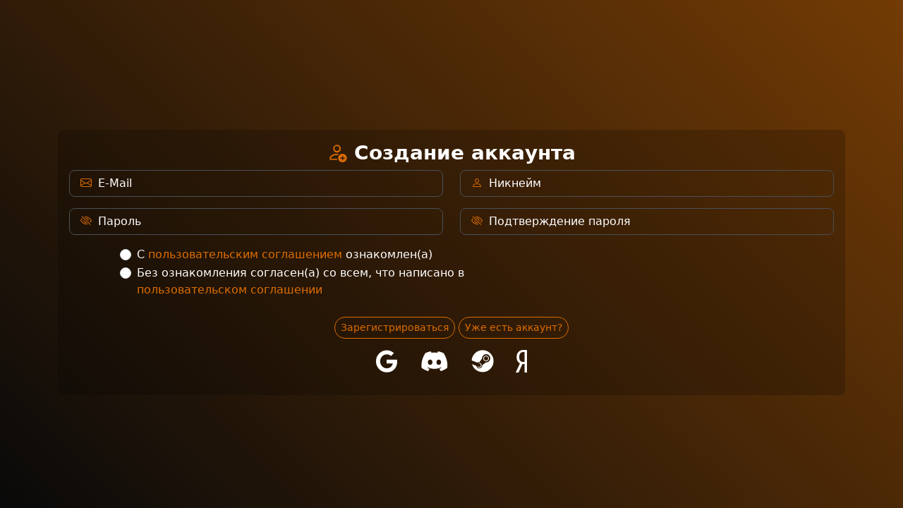

--- FILE ---
content_type: text/html; charset=utf-8
request_url: https://id.dzplay.ru/register
body_size: 8724
content:
<!DOCTYPE html>
<html lang="ru">
<head>
    <title>Регистрация
</title>
    <meta charset="utf-8">
    <meta name="viewport" content="width=device-width, initial-scale=1.0">
    <meta http-equiv="X-UA-Compatible" content="IE=edge">
    <meta name="theme-color" content="#222">
    <link rel="icon" href="https://id.dzplay.ru/favicon.svg" type="image/svg+xml">
    <meta name="description" content="Система авторизации DZPLAY.RU">
    <link rel="icon" href="https://id.dzplay.ru/favicon.svg" type="image/svg+xml">
<link rel="manifest" href="https://id.dzplay.ru/site.webmanifest">
<link type="text/css" href="https://id.dzplay.ru/css/bootstrap.min.css" rel="stylesheet">
<link type="text/css" href="https://id.dzplay.ru/css/bootstrap-icons.min.css" rel="stylesheet">
<link type="text/css" href="https://id.dzplay.ru/css/custom.style.css" rel="stylesheet">
<link type="text/css" href="https://id.dzplay.ru/css/all.css" rel="stylesheet">
<!-- Yandex.RTB -->
<script>window.yaContextCb=window.yaContextCb||[]</script>
<script src="https://yandex.ru/ads/system/context.js" async></script>

    <script src="https://id.dzplay.ru/js/bootstrap.bundle.min.js"></script>
<script src="https://id.dzplay.ru/js/jquery-3.7.1.min.js"></script>
<script src="https://id.dzplay.ru/js/notifications.js"></script>

<script>
            </script>

<!-- Livewire Styles --><style >[wire\:loading][wire\:loading], [wire\:loading\.delay][wire\:loading\.delay], [wire\:loading\.inline-block][wire\:loading\.inline-block], [wire\:loading\.inline][wire\:loading\.inline], [wire\:loading\.block][wire\:loading\.block], [wire\:loading\.flex][wire\:loading\.flex], [wire\:loading\.table][wire\:loading\.table], [wire\:loading\.grid][wire\:loading\.grid], [wire\:loading\.inline-flex][wire\:loading\.inline-flex] {display: none;}[wire\:loading\.delay\.none][wire\:loading\.delay\.none], [wire\:loading\.delay\.shortest][wire\:loading\.delay\.shortest], [wire\:loading\.delay\.shorter][wire\:loading\.delay\.shorter], [wire\:loading\.delay\.short][wire\:loading\.delay\.short], [wire\:loading\.delay\.default][wire\:loading\.delay\.default], [wire\:loading\.delay\.long][wire\:loading\.delay\.long], [wire\:loading\.delay\.longer][wire\:loading\.delay\.longer], [wire\:loading\.delay\.longest][wire\:loading\.delay\.longest] {display: none;}[wire\:offline][wire\:offline] {display: none;}[wire\:dirty]:not(textarea):not(input):not(select) {display: none;}:root {--livewire-progress-bar-color: #2299dd;}[x-cloak] {display: none !important;}[wire\:cloak] {display: none !important;}dialog#livewire-error::backdrop {background-color: rgba(0, 0, 0, .6);}</style>
</head>
<body>

<header>
    <div class="view reg-view dzplay-bg-dark">
        <div class="mask reg-rgba-gradient d-flex justify-content-center align-items-center">
            <div class="container">
                    <div class="row mt-5">
        <div class="col-12 mb-4">
            <div class="reg-card card rounded-3 dzplay-primary-color">
                <div class="card-body">
                    <div class="text-center">
                        <h3 class="text-white fw-bold">
                            <i class="bi bi-person-add dzplay-primary-color"> </i> Создание аккаунта
                        </h3>
                    </div>
                    <form wire:snapshot="{&quot;data&quot;:{&quot;nickname&quot;:&quot;&quot;,&quot;email&quot;:null,&quot;password&quot;:null,&quot;password_confirmation&quot;:null,&quot;license_accept&quot;:null,&quot;license_accept2&quot;:null},&quot;memo&quot;:{&quot;id&quot;:&quot;JTttIFRHse25fG3Axwsz&quot;,&quot;name&quot;:&quot;register-form&quot;,&quot;path&quot;:&quot;register&quot;,&quot;method&quot;:&quot;GET&quot;,&quot;release&quot;:&quot;a-a-a&quot;,&quot;children&quot;:[],&quot;scripts&quot;:[],&quot;assets&quot;:[],&quot;errors&quot;:[],&quot;locale&quot;:&quot;ru&quot;},&quot;checksum&quot;:&quot;fdbb814f9934c2ab11a498c63ba2124366d462ea95fe9d649b1500a8987bdc97&quot;}" wire:effects="[]" wire:id="JTttIFRHse25fG3Axwsz" wire:submit.prevent="save">
    <input type="hidden" name="_token" value="X7epYfu3BEZh71aPU5BzINz9DTGSOGMhp5CCZFvS" autocomplete="off">    <div class="row">
        <div class="col-md-6 col-xl-6 mb-3">
            <div class="formContainer">
                <div class="input-with-icon">
                    <i class="bi bi-envelope dzplay-primary-color"></i>
                    <input type="text" wire:model.debounce.500ms="email" class="bg-transparent w-100 rounded-3 text-white form-control " placeholder="E-Mail" required>
                </div>
                <!--[if BLOCK]><![endif]--><!--[if ENDBLOCK]><![endif]-->            </div>
        </div>
        <div class="col-md-6 col-xl-6 mb-3">
            <div class="formContainer">
                <div class="input-with-icon">
                    <i class="bi bi-person dzplay-primary-color"></i>
                    <input type="text" wire:model.defer="nickname" class="bg-transparent w-100 rounded-3 text-white form-control " placeholder="Никнейм" required>
                </div>
                <!--[if BLOCK]><![endif]--><!--[if ENDBLOCK]><![endif]-->            </div>
        </div>
    </div>

    <div class="row">
        <div class="col-md-6 col-xl-6 mb-3">
            <div class="formContainer">
                <div class="input-with-icon">
                    <i class="bi bi-eye-slash dzplay-primary-color"></i>
                    <input type="password" wire:model="password" class="bg-transparent w-100 rounded-3 text-white form-control " placeholder="Пароль" required>
                </div>
                <!--[if BLOCK]><![endif]--><!--[if ENDBLOCK]><![endif]-->            </div>
        </div>
        <div class="col-md-6 col-xl-6 mb-3">
            <div class="formContainer">
                <div class="input-with-icon">
                    <i class="bi bi-eye-slash dzplay-primary-color"></i>
                    <input type="password" wire:model="password_confirmation" class="bg-transparent w-100 rounded-3 text-white form-control " placeholder="Подтверждение пароля" required>
                </div>
                <!--[if BLOCK]><![endif]--><!--[if ENDBLOCK]><![endif]-->            </div>
        </div>
    </div>

    <div class="ms-4 col-md-6 col-xl-6 d-flex flex-column mb-3">
        <div class="form-check ms-5">
            <input type="radio" wire:model="license_accept" class="form-check-input" id="license_accept">
            <label class="form-check-label text-white" for="license_accept">С <a class="dzplay-primary-color" href="https://id.dzplay.ru/docs/terms.pdf">пользовательским соглашением</a> ознакомлен(а)</label>
        </div>
        <!--[if BLOCK]><![endif]--><!--[if ENDBLOCK]><![endif]-->        <div class="form-check ms-5">
            <input type="radio" wire:model="license_accept2" class="form-check-input" id="license_accept2">
            <label class="form-check-label text-white" for="license_accept2">Без ознакомления согласен(а) со всем, что написано в <a class="dzplay-primary-color" href="https://id.dzplay.ru/docs/terms.pdf">пользовательском соглашении</a></label>
        </div>
        <!--[if BLOCK]><![endif]--><!--[if ENDBLOCK]><![endif]-->    </div>

    <div class="text-center mt-4">
        <button class="btn btn-outline-primary btn-sm rounded-pill" wire:loading.attr="disabled" type="submit">
            <div wire:loading.remove>Зарегистрироваться</div>
            <div wire:loading>
                <span class="spinner-border spinner-border-sm" role="status" aria-hidden="true"></span>
            </div>
        </button>
        <a class="btn btn-outline-primary btn-sm rounded-pill" href="https://id.dzplay.ru/login">Уже есть аккаунт?</a>
        <div class="oauth text-center d-flex justify-content-center">
    <a class="p-2 m-2 tw-ic" href="https://id.dzplay.ru/auth/oauth/google/redirect">
        <i class="fab fa-google fa-2x hover-underline-url text-white"></i>
    </a>
    <a class="p-2 m-2 tw-ic" href="https://id.dzplay.ru/auth/oauth/discord/redirect">
        <i class="fab fa-discord fa-2x hover-underline-url text-white"></i>
    </a>
    <a class="p-2 m-2 tw-ic" href="https://id.dzplay.ru/auth/oauth/steam/redirect">
        <i class="fab fa-steam fa-2x hover-underline-url text-white"></i>
    </a>
    <a class="p-2 m-2 tw-ic" href="https://id.dzplay.ru/auth/oauth/yandex/redirect">
        <i class="fab fa-yandex fa-2x hover-underline-url text-white"></i>
    </a>
</div>
    </div>
</form>                </div>
            </div>
        </div>
    </div>
            </div>
        </div>
    </div>
</header>

<script src="https://id.dzplay.ru/vendor/livewire/livewire.min.js?id=f084fdfb"   data-csrf="X7epYfu3BEZh71aPU5BzINz9DTGSOGMhp5CCZFvS" data-update-uri="/livewire/update" data-navigate-once="true"></script>
</body>
</html>


--- FILE ---
content_type: text/css
request_url: https://id.dzplay.ru/css/custom.style.css
body_size: 19534
content:
body {
    background-color: #303030 !important;
}
@media (min-width: 3840px) {
    body {
      zoom: 1.75;
    }
  }
.dzplay-bg-dark {
    background-color: #212121 !important;
}
.dzplay-primary-color{
    color: #dc6d00 !important;
}
.dzplay-primary-bg{
    background-color: #dc6d00 !important;
}
.dzplay-border-primary {
    border-color: #dc6d00 !important;
}
.border-gray{
    border-color: gray;
}
.bg-gray{
    background-color: #303030 !important;
}
.bg-transparent{
    background-color: transparent !important;
}
.object-fit-cover {
    object-fit: cover;
}
.form-control::placeholder {
	color: white !important;
}
.oauth{
    line-height: 0 !important;
}
html body header .reg-view {
    min-height: 100vh;
    width: 100%;
    overflow-x: hidden;
}
.reg-rgba-gradient {
    background: linear-gradient(45deg, rgba(0, 0, 0, 0.7), rgb(220, 109, 0) 200%);
}
.reg-card {
    background-color: rgba(3, 3, 3, 0.2);
}
.nav-link {
    color: white !important;
}
.nav-link.active {
    text-decoration: underline !important;
    text-underline-offset: 5px;
    text-decoration-color: #dc6d00 !important;
}
.hover-underline-url:hover {
    color: #dc6d00 !important;
}
.hover-underline-url2:hover {
    color: #303030 !important;
}
.dropdown-menu .dropdown-item:hover {
    background-color: #dc6d00; /* Задает цвет фона при наведении */
    color: white !important;  /* Сохраняет читаемость текста */
}
.dropdown-menu li:hover .dropdown-item i {
    color: white !important; /* Изменяет цвет иконок внутри <li> */
}
/* Стили для фона пользователя */
.user-background {
    background-repeat: no-repeat;
    background-size: cover;
    height: 250px;
    position: relative;
    overflow: hidden;
}

/* Размытый фон */
.blurred-background {
    position: absolute;
    inset: 0;
    background-image: inherit;
    background-size: cover;
    filter: blur(3px);
}

/* Аватар пользователя */
.user-avatar {
    margin-top: -160px;
    width: 160px;
    height: 160px;
}

.user-avatar img {
    height: 120px;
    width: 120px;
    z-index: 1;
    background-size: cover;
}

.user-avatar-frame {
    width: 160px !important;
    height: 160px !important; 
    z-index: 2 !important; 
    pointer-events: none;
}

/* Прогресс-бар */
.progress-container {
    min-width: 200px;
}

.progress {
    height: 10px;
    min-width: 100px;
}

.progress-bar {
    background-color: #dc6d00;
}

/* Иконки достижений */
.achievement-icon {
    width: 70px;
    height: 70px;
}

.achievement-icon img {
    background-size: cover;
}
/*!
 * Кнопки поделиться
 */
.share-buttons .btn {
    margin: 5px;
    font-size: 18px;
    display: flex;
    align-items: center;
    justify-content: center;
    width: 40px;
    height: 40px;
    border-radius: 50%;
  }
.share-buttons .btn i {
    margin: 0;
    line-height: 0;
}
/*!
 * Кнопки
 */
.dzplay-btn-primary-outline{
    --bs-btn-color: #dc6d00;
    --bs-btn-border-color: #dc6d00;
    --bs-btn-hover-color: #000;
    --bs-btn-hover-bg: #dc6d00;
    --bs-btn-hover-border-color: #dc6d00;
    --bs-btn-focus-shadow-rgb: 255,193,7;
    --bs-btn-active-color: #000;
    --bs-btn-active-bg: #dc6d00;
    --bs-btn-active-border-color: #dc6d00;
    --bs-btn-active-shadow: inset 0 3px 5px rgba(0, 0, 0, 0.125);
    --bs-btn-disabled-color: #dc6d00;
    --bs-btn-disabled-bg: transparent;
    --bs-btn-disabled-border-color: #dc6d00;
    --bs-gradient: none;
    border-radius: 30px;
}
.dzplay-btn-primary {
    color: #fff;
    background-color: #dc6d00;
    border-color: #dc6d00;
  }
.dzplay-btn-primary:hover {
    color: #fff;
    background-color: #c86d33;
    border-color: #bd6d30;
}
.dzplay-btn-primary:focus, .dzplay-btn-primary.focus {
    box-shadow: 0 0 0 0.2rem #b15900;
}
.dzplay-btn-primary.disabled, .dzplay-btn-primary:disabled {
    color: #fff;
    background-color: #dc6d45;
    border-color: #dc6d45;
}
.dzplay-btn-primary:not(:disabled):not(.disabled):active, .dzplay-btn-primary:not(:disabled):not(.disabled).active,
.show > .dzplay-btn-primary.dropdown-toggle {
    color: #fff;
    background-color: #bd6d30;
    border-color: #b26d2d;
  }
.dzplay-btn-primary:not(:disabled):not(.disabled):active:focus, .dzplay-btn-primary:not(:disabled):not(.disabled).active:focus,
.show > .dzplay-btn-primary.dropdown-toggle:focus {
    box-shadow: 0 0 0 0.2rem #b15900;
  }
.btn-rounded {
    border-radius: 30px;
}
.btn-floating {
    box-shadow: 0 5px 11px 0 rgba(0,0,0,.18),0 4px 15px 0 rgba(0,0,0,.15);
    width: 47px;
    height: 47px;
    position: relative;
    z-index: 1;
    vertical-align: middle;
    display: inline-block;
    overflow: hidden;
    transition: all .2s ease-in-out;
    margin: 10px;
    border-radius: 50%;
    padding: 0;
    cursor: pointer;
}
.btn-floating i {
    display: inline-block;
    width: inherit;
    text-align: center;
    color: #fff;
}
.btn-floating i {
    font-size: 1.25rem;
    line-height: 43px;
}
.btn-vk {
    background-color: #4c75a3 !important;
    color: #fff;
}
.btn-tg {
    background-color: #0097da !important;
    color: #fff;
}
.btn-rss {
    background-color: #dc6d00 !important;
    color: #fff;
}
.btn-donate {
	background-color: rgb(232, 91, 70) !important;
	color: #fff;
}
.btn-dzen {
	background-color: rgb(0,0,0) !important;
	color: #fff;
}
.btn-discord {
	background-color: #7289da !important;
	color: #fff;
}
.fixed-action-btn {
    position: fixed;
    z-index: 998;
    right: 35px;
    bottom: 35px;
    margin-bottom: 0;
    padding-top: 15px;
}



.btn-outline-primary {
    border: 1px solid #dc6d00 !important;
    background-color: transparent !important;
    color: #dc6d00 !important;
}
.btn-outline-primary:hover, .btn-outline-primary:focus, .btn-outline-primary:active, .btn-outline-primary:active:focus, .btn-outline-primary.active {
    border-color: #dc6d00 !important;
    background-color: #dc6d00 !important;
    color: white !important;
}
.btn-outline-primary:not([disabled]):not(.disabled):active, .btn-outline-primary:not([disabled]):not(.disabled).active,
.show > .btn-outline-primary.dropdown-toggle {
    box-shadow: 0 5px 11px 0 rgba(0, 0, 0, 0.18), 0 4px 15px 0 rgba(0, 0, 0, 0.15);
    background-color: transparent !important;
    border-color: #dc6d00 !important;
}
.btn-outline-primary:not([disabled]):not(.disabled):active:focus, .btn-outline-primary:not([disabled]):not(.disabled).active:focus,
 .show > .btn-outline-primary.dropdown-toggle:focus {
    box-shadow: 0 5px 11px 0 rgba(0, 0, 0, 0.18), 0 4px 15px 0 rgba(0, 0, 0, 0.15);
}
/*!
 * авторизация
 */
.pattern-2 {
    background: url(https://cdn.dzplay.ru/static/02.webp);
      background-color: rgba(0, 0, 0, 0);
      background-attachment: scroll;
    background-attachment: fixed;
}
.view {
    position: relative;
    overflow: hidden;
    cursor: default;
}
.rgba-gradient {
    background: linear-gradient(45deg, rgba(0, 0, 0, 0.7), rgb(220, 109, 0) 200%);
}
.view .mask {
    position: absolute;
    top: 0;
    left: 0;
    right: 0;
    bottom: 0;
    overflow: hidden;
    width: 100%;
    height: 100%;
    background-attachment: fixed;
}
.justify-content-between {
    -ms-flex-pack: justify !important;
    justify-content: space-between !important;
}
.input-with-icon {
    position: relative;
}

.upload-area {
    border: 2px dashed #dee2e6;
    border-radius: 10px;
    padding: 20px;
    text-align: center;
    cursor: pointer;
    transition: all 0.3s;
    margin-bottom: 20px;
    position: relative;
    width: 100%;
    box-sizing: border-box;
    overflow: hidden;
}
.upload-area:hover, .upload-area.dragover {
    border-color: #0d6efd;
    background-color: rgba(13, 110, 253, 0.05);
}
.upload-area.dragover {
    background-color: rgba(13, 110, 253, 0.1);
}
.preview-img-container {
    max-width: 100%;
    margin-top: 15px;
    display: flex;
    justify-content: center;
}
.upload-instruction {
    pointer-events: none;
    padding: 0 10px;
}
/* Стили для выбора рамки */
.avatar-frame-img {
    transition: 0.2s ease;
    z-index: 2;
}

.frame-option input:checked + div img.avatar-frame-img {
    border: 2px solid #ffc107;
    box-shadow: 0 0 6px rgba(255, 193, 7, 0.4);
    border-radius: 50%;
}

/* Стили для инпутов с фоном #303030 */
.form-control, .form-select {
    background-color: #303030;
    border-color: #495057;
    color: #f8f9fa;
    padding-left: 2.5rem;
}
select {
  --bs-form-select-bg-img: url("data:image/svg+xml,%3csvg xmlns='http://www.w3.org/2000/svg' viewBox='0 0 16 16'%3e%3cpath fill='none' stroke='%23dee2e6' stroke-linecap='round' stroke-linejoin='round' stroke-width='2' d='m2 5 6 6 6-6'/%3e%3c/svg%3e") !important;
}
/* Иконки с классом dzplay-primary-color */
.input-with-icon .bi.dzplay-primary-color {
    position: absolute;
    left: 1rem;
    top: 50%;
    transform: translateY(-50%);
    z-index: 4;
}
/* Чек импут с цветом dzplay-primary-color */
.form-check-input:checked {
  background-color: #dc6d00 !important;
  border-color: #dc6d00 !important;
}
.form-check-input:focus {
  border-color: #dc6d00 !important;
  box-shadow: 0 0 0 0.25rem rgba(255, 87, 34, 0.25) !important;
}
textarea:focus {
  border-color: #dc6d00 !important;
  box-shadow: 0 0 0 0.25rem rgba(255, 87, 34, 0.25) !important;
}
input:focus {
  border-color: #dc6d00 !important;
  box-shadow: 0 0 0 0.25rem rgba(255, 87, 34, 0.25) !important;
  background-color: #303030 !important;
}
.login input:focus {
  border-color: #dc6d00 !important;
  box-shadow: 0 0 0 0.25rem rgba(255, 87, 34, 0.25) !important;
  background-color: transparent !important;
}
select:focus {
  border-color: #dc6d00 !important;
  box-shadow: 0 0 0 0.25rem rgba(255, 87, 34, 0.25) !important;
  background-color: #303030 !important;
}
/*!
 * Цвета
 */
.bq-primary {
    border-left: 3px solid #dc6d00 !important;
}
.bg-default {
    background-color: #404040 !important;
}
.gplus-ic {
    color: #dd4b39 !important;
}
.discord-ic {
    color: #7289da !important;
}

/*!
 * Снег
 */
.snowflakes {
    position: absolute;
    top: 0;
    left: 0;
    width: 100%;
    height: 100%;
    pointer-events: none;
    z-index: 1;
}

.snowflake {
    position: absolute;
    top: -10px;
    color: white;
    font-size: 1.5rem;
    animation: fall 10s linear infinite;
}


.snowflake:nth-child(1) {
    left: 5%;
    animation-duration: 12s;
}

.snowflake:nth-child(2) {
    left: 25%;
    animation-duration: 14s;
}

.snowflake:nth-child(3) {
    left: 50%;
    animation-duration: 16s;
}

.snowflake:nth-child(4) {
    left: 60%;
    animation-duration: 18s;
}

.snowflake:nth-child(5) {
    left: 75%;
    animation-duration: 20s;
}

.snowflake:nth-child(6) {
    left: 15%;
    animation-duration: 13s;
}

.snowflake:nth-child(7) {
    left: 85%;
    animation-duration: 11s;
}

.snowflake:nth-child(8) {
    left: 35%;
    animation-duration: 17s;
}

.snowflake:nth-child(9) {
    left: 55%;
    animation-duration: 19s;
}

.snowflake:nth-child(10) {
    left: 45%;
    animation-duration: 15s;
}

.snowflake:nth-child(11) {
    left: 95%;
    animation-duration: 10s;
}

.snowflake:nth-child(12) {
    left: 65%;
    animation-duration: 9s;
}

@keyframes fall {
    0% {
        top: -10%;
    }
    100% {
        top: 110%;
    }
}

.navbar-decoration img {
    position: absolute;
    top: 0;
    left: 0;
    z-index: 2;
    pointer-events: none;
}

/* RoadMap */
.timeline {
    position: relative;
    padding: 20px 0;
    list-style: none;
    margin: 0;
}

.timeline::before {
    content: "";
    position: absolute;
    top: 0;
    bottom: 0;
    left: 50%;
    width: 2px;
    background-color: #007bff;
    transform: translateX(-50%);
}

.timeline-item {
    position: relative;
    margin: 20px 0;
}

.timeline-item::after {
    content: '';
    display: block;
    clear: both;
}

.timeline-badge {
    position: absolute;
    top: 0;
    left: 50%;
    width: 40px;
    height: 40px;
    background-color: #007bff;
    color: white;
    border-radius: 50%;
    line-height: 40px;
    text-align: center;
    transform: translateX(-50%);
    box-shadow: 0 0 10px rgba(0, 0, 0, 0.1);
    font-size: 1.2rem;
}

.timeline-panel {
    position: relative;
    padding: 20px;
    background-color: #f8f9fa;
    border-radius: 5px;
    box-shadow: 0 0 10px rgba(0, 0, 0, 0.1);
}

.timeline-title {
    font-size: 1.25rem;
    font-weight: 600;
}

.timeline-body {
    font-size: 1rem;
    color: #555;
}

/* Цвета для каждого этапа */
.timeline-badge.color-1 {
    background-color: #007bff !important;
}

.timeline-badge.color-2 {
    background-color: #17a2b8 !important;
}

.timeline-badge.color-3 {
    background-color: #ffc107 !important;
}

.timeline-badge.color-4 {
    background-color: #28a745 !important;
}

/* Стили для списка категорий */
.list-group {
    border: 0px !important;
}
.card {
    border: 0px !important;
}

.list-group-item {
    background-color: #2c2c2c; /* Темный фон */
    border: none;
    padding: 12px 16px;
    transition: background-color 0.3s ease, transform 0.2s ease;
}

.list-group-item:hover {
    background-color: #3c3c3c; /* Цвет при наведении */
    transform: translateX(5px);
}

.list-group-item a {
    color: #fff;
    text-decoration: none;
    transition: color 0.3s ease;
}

.list-group-item a:hover {
    color: #ff6f00; /* Цвет ссылки при наведении */
}

.active-category {
    background-color: #ff6f00 !important; /* Активный элемент */
}

.active-category a {
    color: #fff !important;
}

.hover-underline:hover {
    text-decoration: underline;
}
.banner-container {
    transition: all 0.2s ease-in-out;
    max-width: 520px;
}
.banner-container:hover {
    transform: translateY(-4px);
    box-shadow: 0 0.75rem 1.5rem rgba(0, 0, 0, 0.35);
}
/* новостные блоки */
.magazine-section .single-news {
    border-bottom: 1px solid #e0e0e0;
}
.magazine-section .single-news:last-of-type {
    border-bottom: none;
}
.game-link {
    text-decoration: none;
    color: inherit;
}

/* box */
.game-box {
    position: relative;
    width: 200px;
    height: 340px;
    background: #424242;
    border-radius: 16px;
    margin: 20px auto;
    padding-top: 20px;
    box-shadow: 0 8px 25px rgba(0,0,0,0.25);
    transition: transform .3s ease, box-shadow .3s ease;
    overflow: hidden;
    z-index: 1;
    display: flex;
    flex-direction: column;
    align-items: center;
}

.game-box:hover {
    transform: translateY(-8px);
    box-shadow: 0 15px 35px rgba(0,0,0,0.35);
    z-index: 5;
}

.panelh {
    transition: all .3s ease;
}

.panelh:hover {
    transform: translateY(-4px);
    box-shadow: 0 8px 20px rgba(0,0,0,0.35);
}

.badgeh {
    display: inline-block;
    transition: transform .25s ease;
}

.badgeh:hover {
    transform: rotate(2deg);
}

.game-box:hover .game-title,
.game-box:hover .game-year,
.game-box:hover .platform-tag {
    text-shadow: none;
    color: #fff; /* сохраняем чистый белый */
}

/* disk (теперь сверху) */
.game-disk {
    width: 160px;
    height: 160px;
    background: radial-gradient(circle at 30% 30%, #666 0%, #2b2b2b 70%);
    border-radius: 50%;
    box-shadow: inset 0 0 25px rgba(0,0,0,0.6);
    display: flex;
    justify-content: center;
    align-items: center;
    margin-bottom: 15px;
    transition: transform .35s ease;
    position: relative;
}

.game-box:hover .game-disk {
    transform: rotate(6deg) scale(1.03);
}

.game-disk::after {
    content: '';
    position: absolute;
    width: 24px;
    height: 24px;
    background: #424242;
    border-radius: 50%;
    z-index: 2;
}

.game-disk-image {
    width: 92%;
    height: 92%;
    border-radius: 50%;
    object-fit: cover;
    z-index: 1;
}

/* title */
.game-title {
    text-align: center;
    width: 90%;
    font-size: 1rem;
    font-weight: 600;
    color: #fff !important;
    text-shadow: 1px 1px 4px rgba(0,0,0,0.7);
    line-height: 1.25;
    display: -webkit-box;
    -webkit-line-clamp: 3;
    -webkit-box-orient: vertical;
    overflow: hidden;

    margin-bottom: 8px;
}
/* year */
.game-year {
    font-size: 0.75rem;
    opacity: 0.55;
    margin-bottom: 12px;
    text-align: center;
    color: white !important;
}
/* platforms */
.game-platforms {
    display: flex;
    justify-content: center;
    flex-wrap: wrap;
    gap: 6px;
    padding: 0 10px;
    margin-top: auto; /* чтобы платформы прижимались вниз */
    margin-bottom: 15px;
    color: white !important;
}

.platform-tag {
    padding: 2px 8px;
    font-size: 0.65rem;
    border-radius: 10px;
    background: rgba(255,255,255,0.13);
    backdrop-filter: blur(3px);
    text-transform: uppercase;
    letter-spacing: 0.6px;
    white-space: nowrap;
}


/* Цвета платформ */
.platform-ps { background: #003087; }
.platform-xbox { background: #107c10; }
.platform-pc { background: #555; }
.platform-switch { background: #e60012; }
.platform-ps5 { background: #006fcd; }

@media (max-width: 576px) {
    .game-box {
        height: 310px;
    }
    .game-title {
        font-size: 0.8rem;
    }
    .game-publisher {
        bottom: 85px;
        font-size: 0.65rem;
    }
    .game-year {
        bottom: 115px;
    }
    .game-platforms {
        bottom: 55px;
    }
}

/* Градиент в нижней части карусели */
.bottom-left-gradient {
  background: linear-gradient(to bottom, rgba(0,0,0,0.75) 30%, rgba(0,0,0,0.0) 100%);
  position: absolute;
  top: 0;
  left: 0;
  right: 0;
}

/* Контейнер заголовка */
.carousel-caption {
  z-index: 2;
}
.carousel-indicators,
.carousel-control-prev,
.carousel-control-next {
    z-index: 10;
}

a, u {
    text-decoration: none !important;
    color: #ffffff;
}
a:hover{
    color: #dc6d00 !important;
}
.nonehover a:hover{
    color: white !important;
}
u:hover{
    color: #ffffff;
}
hr{
    color:#1a1919;
}
.pagination .page-item .page-link {
    transition: all .3s linear;
    outline: 0;
    text-shadow: 0 0 2px #000;
    border: 0;
    background-color: transparent;
    font-size: .9rem;
    color: #fcfcff;
    text-decoration: none;
}
.pagination .page-item .page-link:hover {
    transition: all 0.3s linear;
    border-radius: 0.125rem;
    color: #404040;
    background-color: #eee;
}

.table {
    --bs-table-bg: transparent !important;
}
.table thead th {
    vertical-align: bottom;
    border-bottom: 2px solid #dc6d00;
    color: white;
}
.table td{
    border-bottom: 2px solid #dc6d00 !important;
}
.table th{
    border-bottom: 2px solid #dc6d00 !important;
}
.table tbody tr:hover {
    background-color: rgba(255, 255, 255, 0.1) !important;
}

/* Общий стиль для всех кнопок */
.btn-share {
    display: inline-flex;
    justify-content: center;
    align-items: center;
    width: 55px;
    height: 55px;
    border-radius: 50%;
    background: #303030; /* фон сайта */
    color: #ffffff;
    transition: all 0.25s ease;
    text-decoration: none;
}

/* Ховер: яркий glow + смена фона */
.btn-share:hover {
    color: #fff;
    transform: translateY(-4px);
}

/* Индивидуальные цвета по бренду (если нужны) */
.btn-vk:hover {
    background: #4c75a3;
}

.btn-dzen:hover {
    background: #000;
}

.btn-discord:hover {
    background: #5865f2;
}

.btn-tg:hover {
    background: #229ed9;
}

.btn-rss:hover {
    background: #ff8800;
}

.btn-donate:hover {
    background: #ff6f00;
}


--- FILE ---
content_type: application/javascript; charset=utf-8
request_url: https://id.dzplay.ru/js/notifications.js
body_size: -108
content:
function markNotificationAsRead(notificationCount) {
    if(notificationCount !== '0'){
        $.get('/notifications/read/')
    }
}
